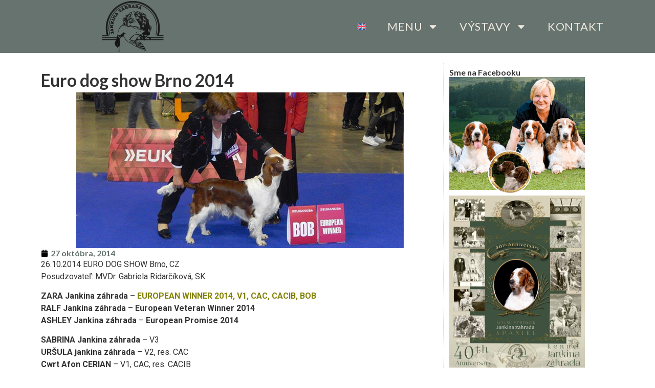

--- FILE ---
content_type: text/html; charset=UTF-8
request_url: https://www.jankinazahrada.sk/euro-dog-show-brno-2014/
body_size: 13334
content:
<!doctype html>
<html lang="sk-SK">
<head>
	<meta charset="UTF-8">
	<meta name="viewport" content="width=device-width, initial-scale=1">
	<link rel="profile" href="https://gmpg.org/xfn/11">
	<title>Euro dog show Brno 2014 &#8211; JANKINA ZÁHRADA</title>
<meta name='robots' content='max-image-preview:large' />
<link rel="alternate" type="application/rss+xml" title="RSS kanál: JANKINA ZÁHRADA &raquo;" href="https://www.jankinazahrada.sk/feed/" />
<link rel="alternate" type="application/rss+xml" title="RSS kanál komentárov webu JANKINA ZÁHRADA &raquo;" href="https://www.jankinazahrada.sk/comments/feed/" />
<link rel="alternate" title="oEmbed (JSON)" type="application/json+oembed" href="https://www.jankinazahrada.sk/wp-json/oembed/1.0/embed?url=https%3A%2F%2Fwww.jankinazahrada.sk%2Feuro-dog-show-brno-2014%2F" />
<link rel="alternate" title="oEmbed (XML)" type="text/xml+oembed" href="https://www.jankinazahrada.sk/wp-json/oembed/1.0/embed?url=https%3A%2F%2Fwww.jankinazahrada.sk%2Feuro-dog-show-brno-2014%2F&#038;format=xml" />
<style id='wp-img-auto-sizes-contain-inline-css'>
img:is([sizes=auto i],[sizes^="auto," i]){contain-intrinsic-size:3000px 1500px}
/*# sourceURL=wp-img-auto-sizes-contain-inline-css */
</style>
<style id='wp-emoji-styles-inline-css'>

	img.wp-smiley, img.emoji {
		display: inline !important;
		border: none !important;
		box-shadow: none !important;
		height: 1em !important;
		width: 1em !important;
		margin: 0 0.07em !important;
		vertical-align: -0.1em !important;
		background: none !important;
		padding: 0 !important;
	}
/*# sourceURL=wp-emoji-styles-inline-css */
</style>
<link rel='stylesheet' id='wp-block-library-css' href='https://www.jankinazahrada.sk/wp-includes/css/dist/block-library/style.min.css?ver=6.9' media='all' />
<style id='global-styles-inline-css'>
:root{--wp--preset--aspect-ratio--square: 1;--wp--preset--aspect-ratio--4-3: 4/3;--wp--preset--aspect-ratio--3-4: 3/4;--wp--preset--aspect-ratio--3-2: 3/2;--wp--preset--aspect-ratio--2-3: 2/3;--wp--preset--aspect-ratio--16-9: 16/9;--wp--preset--aspect-ratio--9-16: 9/16;--wp--preset--color--black: #000000;--wp--preset--color--cyan-bluish-gray: #abb8c3;--wp--preset--color--white: #ffffff;--wp--preset--color--pale-pink: #f78da7;--wp--preset--color--vivid-red: #cf2e2e;--wp--preset--color--luminous-vivid-orange: #ff6900;--wp--preset--color--luminous-vivid-amber: #fcb900;--wp--preset--color--light-green-cyan: #7bdcb5;--wp--preset--color--vivid-green-cyan: #00d084;--wp--preset--color--pale-cyan-blue: #8ed1fc;--wp--preset--color--vivid-cyan-blue: #0693e3;--wp--preset--color--vivid-purple: #9b51e0;--wp--preset--gradient--vivid-cyan-blue-to-vivid-purple: linear-gradient(135deg,rgb(6,147,227) 0%,rgb(155,81,224) 100%);--wp--preset--gradient--light-green-cyan-to-vivid-green-cyan: linear-gradient(135deg,rgb(122,220,180) 0%,rgb(0,208,130) 100%);--wp--preset--gradient--luminous-vivid-amber-to-luminous-vivid-orange: linear-gradient(135deg,rgb(252,185,0) 0%,rgb(255,105,0) 100%);--wp--preset--gradient--luminous-vivid-orange-to-vivid-red: linear-gradient(135deg,rgb(255,105,0) 0%,rgb(207,46,46) 100%);--wp--preset--gradient--very-light-gray-to-cyan-bluish-gray: linear-gradient(135deg,rgb(238,238,238) 0%,rgb(169,184,195) 100%);--wp--preset--gradient--cool-to-warm-spectrum: linear-gradient(135deg,rgb(74,234,220) 0%,rgb(151,120,209) 20%,rgb(207,42,186) 40%,rgb(238,44,130) 60%,rgb(251,105,98) 80%,rgb(254,248,76) 100%);--wp--preset--gradient--blush-light-purple: linear-gradient(135deg,rgb(255,206,236) 0%,rgb(152,150,240) 100%);--wp--preset--gradient--blush-bordeaux: linear-gradient(135deg,rgb(254,205,165) 0%,rgb(254,45,45) 50%,rgb(107,0,62) 100%);--wp--preset--gradient--luminous-dusk: linear-gradient(135deg,rgb(255,203,112) 0%,rgb(199,81,192) 50%,rgb(65,88,208) 100%);--wp--preset--gradient--pale-ocean: linear-gradient(135deg,rgb(255,245,203) 0%,rgb(182,227,212) 50%,rgb(51,167,181) 100%);--wp--preset--gradient--electric-grass: linear-gradient(135deg,rgb(202,248,128) 0%,rgb(113,206,126) 100%);--wp--preset--gradient--midnight: linear-gradient(135deg,rgb(2,3,129) 0%,rgb(40,116,252) 100%);--wp--preset--font-size--small: 13px;--wp--preset--font-size--medium: 20px;--wp--preset--font-size--large: 36px;--wp--preset--font-size--x-large: 42px;--wp--preset--spacing--20: 0.44rem;--wp--preset--spacing--30: 0.67rem;--wp--preset--spacing--40: 1rem;--wp--preset--spacing--50: 1.5rem;--wp--preset--spacing--60: 2.25rem;--wp--preset--spacing--70: 3.38rem;--wp--preset--spacing--80: 5.06rem;--wp--preset--shadow--natural: 6px 6px 9px rgba(0, 0, 0, 0.2);--wp--preset--shadow--deep: 12px 12px 50px rgba(0, 0, 0, 0.4);--wp--preset--shadow--sharp: 6px 6px 0px rgba(0, 0, 0, 0.2);--wp--preset--shadow--outlined: 6px 6px 0px -3px rgb(255, 255, 255), 6px 6px rgb(0, 0, 0);--wp--preset--shadow--crisp: 6px 6px 0px rgb(0, 0, 0);}:root { --wp--style--global--content-size: 800px;--wp--style--global--wide-size: 1200px; }:where(body) { margin: 0; }.wp-site-blocks > .alignleft { float: left; margin-right: 2em; }.wp-site-blocks > .alignright { float: right; margin-left: 2em; }.wp-site-blocks > .aligncenter { justify-content: center; margin-left: auto; margin-right: auto; }:where(.wp-site-blocks) > * { margin-block-start: 24px; margin-block-end: 0; }:where(.wp-site-blocks) > :first-child { margin-block-start: 0; }:where(.wp-site-blocks) > :last-child { margin-block-end: 0; }:root { --wp--style--block-gap: 24px; }:root :where(.is-layout-flow) > :first-child{margin-block-start: 0;}:root :where(.is-layout-flow) > :last-child{margin-block-end: 0;}:root :where(.is-layout-flow) > *{margin-block-start: 24px;margin-block-end: 0;}:root :where(.is-layout-constrained) > :first-child{margin-block-start: 0;}:root :where(.is-layout-constrained) > :last-child{margin-block-end: 0;}:root :where(.is-layout-constrained) > *{margin-block-start: 24px;margin-block-end: 0;}:root :where(.is-layout-flex){gap: 24px;}:root :where(.is-layout-grid){gap: 24px;}.is-layout-flow > .alignleft{float: left;margin-inline-start: 0;margin-inline-end: 2em;}.is-layout-flow > .alignright{float: right;margin-inline-start: 2em;margin-inline-end: 0;}.is-layout-flow > .aligncenter{margin-left: auto !important;margin-right: auto !important;}.is-layout-constrained > .alignleft{float: left;margin-inline-start: 0;margin-inline-end: 2em;}.is-layout-constrained > .alignright{float: right;margin-inline-start: 2em;margin-inline-end: 0;}.is-layout-constrained > .aligncenter{margin-left: auto !important;margin-right: auto !important;}.is-layout-constrained > :where(:not(.alignleft):not(.alignright):not(.alignfull)){max-width: var(--wp--style--global--content-size);margin-left: auto !important;margin-right: auto !important;}.is-layout-constrained > .alignwide{max-width: var(--wp--style--global--wide-size);}body .is-layout-flex{display: flex;}.is-layout-flex{flex-wrap: wrap;align-items: center;}.is-layout-flex > :is(*, div){margin: 0;}body .is-layout-grid{display: grid;}.is-layout-grid > :is(*, div){margin: 0;}body{padding-top: 0px;padding-right: 0px;padding-bottom: 0px;padding-left: 0px;}a:where(:not(.wp-element-button)){text-decoration: underline;}:root :where(.wp-element-button, .wp-block-button__link){background-color: #32373c;border-width: 0;color: #fff;font-family: inherit;font-size: inherit;font-style: inherit;font-weight: inherit;letter-spacing: inherit;line-height: inherit;padding-top: calc(0.667em + 2px);padding-right: calc(1.333em + 2px);padding-bottom: calc(0.667em + 2px);padding-left: calc(1.333em + 2px);text-decoration: none;text-transform: inherit;}.has-black-color{color: var(--wp--preset--color--black) !important;}.has-cyan-bluish-gray-color{color: var(--wp--preset--color--cyan-bluish-gray) !important;}.has-white-color{color: var(--wp--preset--color--white) !important;}.has-pale-pink-color{color: var(--wp--preset--color--pale-pink) !important;}.has-vivid-red-color{color: var(--wp--preset--color--vivid-red) !important;}.has-luminous-vivid-orange-color{color: var(--wp--preset--color--luminous-vivid-orange) !important;}.has-luminous-vivid-amber-color{color: var(--wp--preset--color--luminous-vivid-amber) !important;}.has-light-green-cyan-color{color: var(--wp--preset--color--light-green-cyan) !important;}.has-vivid-green-cyan-color{color: var(--wp--preset--color--vivid-green-cyan) !important;}.has-pale-cyan-blue-color{color: var(--wp--preset--color--pale-cyan-blue) !important;}.has-vivid-cyan-blue-color{color: var(--wp--preset--color--vivid-cyan-blue) !important;}.has-vivid-purple-color{color: var(--wp--preset--color--vivid-purple) !important;}.has-black-background-color{background-color: var(--wp--preset--color--black) !important;}.has-cyan-bluish-gray-background-color{background-color: var(--wp--preset--color--cyan-bluish-gray) !important;}.has-white-background-color{background-color: var(--wp--preset--color--white) !important;}.has-pale-pink-background-color{background-color: var(--wp--preset--color--pale-pink) !important;}.has-vivid-red-background-color{background-color: var(--wp--preset--color--vivid-red) !important;}.has-luminous-vivid-orange-background-color{background-color: var(--wp--preset--color--luminous-vivid-orange) !important;}.has-luminous-vivid-amber-background-color{background-color: var(--wp--preset--color--luminous-vivid-amber) !important;}.has-light-green-cyan-background-color{background-color: var(--wp--preset--color--light-green-cyan) !important;}.has-vivid-green-cyan-background-color{background-color: var(--wp--preset--color--vivid-green-cyan) !important;}.has-pale-cyan-blue-background-color{background-color: var(--wp--preset--color--pale-cyan-blue) !important;}.has-vivid-cyan-blue-background-color{background-color: var(--wp--preset--color--vivid-cyan-blue) !important;}.has-vivid-purple-background-color{background-color: var(--wp--preset--color--vivid-purple) !important;}.has-black-border-color{border-color: var(--wp--preset--color--black) !important;}.has-cyan-bluish-gray-border-color{border-color: var(--wp--preset--color--cyan-bluish-gray) !important;}.has-white-border-color{border-color: var(--wp--preset--color--white) !important;}.has-pale-pink-border-color{border-color: var(--wp--preset--color--pale-pink) !important;}.has-vivid-red-border-color{border-color: var(--wp--preset--color--vivid-red) !important;}.has-luminous-vivid-orange-border-color{border-color: var(--wp--preset--color--luminous-vivid-orange) !important;}.has-luminous-vivid-amber-border-color{border-color: var(--wp--preset--color--luminous-vivid-amber) !important;}.has-light-green-cyan-border-color{border-color: var(--wp--preset--color--light-green-cyan) !important;}.has-vivid-green-cyan-border-color{border-color: var(--wp--preset--color--vivid-green-cyan) !important;}.has-pale-cyan-blue-border-color{border-color: var(--wp--preset--color--pale-cyan-blue) !important;}.has-vivid-cyan-blue-border-color{border-color: var(--wp--preset--color--vivid-cyan-blue) !important;}.has-vivid-purple-border-color{border-color: var(--wp--preset--color--vivid-purple) !important;}.has-vivid-cyan-blue-to-vivid-purple-gradient-background{background: var(--wp--preset--gradient--vivid-cyan-blue-to-vivid-purple) !important;}.has-light-green-cyan-to-vivid-green-cyan-gradient-background{background: var(--wp--preset--gradient--light-green-cyan-to-vivid-green-cyan) !important;}.has-luminous-vivid-amber-to-luminous-vivid-orange-gradient-background{background: var(--wp--preset--gradient--luminous-vivid-amber-to-luminous-vivid-orange) !important;}.has-luminous-vivid-orange-to-vivid-red-gradient-background{background: var(--wp--preset--gradient--luminous-vivid-orange-to-vivid-red) !important;}.has-very-light-gray-to-cyan-bluish-gray-gradient-background{background: var(--wp--preset--gradient--very-light-gray-to-cyan-bluish-gray) !important;}.has-cool-to-warm-spectrum-gradient-background{background: var(--wp--preset--gradient--cool-to-warm-spectrum) !important;}.has-blush-light-purple-gradient-background{background: var(--wp--preset--gradient--blush-light-purple) !important;}.has-blush-bordeaux-gradient-background{background: var(--wp--preset--gradient--blush-bordeaux) !important;}.has-luminous-dusk-gradient-background{background: var(--wp--preset--gradient--luminous-dusk) !important;}.has-pale-ocean-gradient-background{background: var(--wp--preset--gradient--pale-ocean) !important;}.has-electric-grass-gradient-background{background: var(--wp--preset--gradient--electric-grass) !important;}.has-midnight-gradient-background{background: var(--wp--preset--gradient--midnight) !important;}.has-small-font-size{font-size: var(--wp--preset--font-size--small) !important;}.has-medium-font-size{font-size: var(--wp--preset--font-size--medium) !important;}.has-large-font-size{font-size: var(--wp--preset--font-size--large) !important;}.has-x-large-font-size{font-size: var(--wp--preset--font-size--x-large) !important;}
:root :where(.wp-block-pullquote){font-size: 1.5em;line-height: 1.6;}
/*# sourceURL=global-styles-inline-css */
</style>
<link rel='stylesheet' id='ngg_trigger_buttons-css' href='https://www.jankinazahrada.sk/wp-content/plugins/nextgen-gallery/static/GalleryDisplay/trigger_buttons.css?ver=4.0.4' media='all' />
<link rel='stylesheet' id='simplelightbox-0-css' href='https://www.jankinazahrada.sk/wp-content/plugins/nextgen-gallery/static/Lightbox/simplelightbox/simple-lightbox.css?ver=4.0.4' media='all' />
<link rel='stylesheet' id='fontawesome_v4_shim_style-css' href='https://www.jankinazahrada.sk/wp-content/plugins/nextgen-gallery/static/FontAwesome/css/v4-shims.min.css?ver=6.9' media='all' />
<link rel='stylesheet' id='fontawesome-css' href='https://www.jankinazahrada.sk/wp-content/plugins/nextgen-gallery/static/FontAwesome/css/all.min.css?ver=6.9' media='all' />
<link rel='stylesheet' id='nextgen_pagination_style-css' href='https://www.jankinazahrada.sk/wp-content/plugins/nextgen-gallery/static/GalleryDisplay/pagination_style.css?ver=4.0.4' media='all' />
<link rel='stylesheet' id='nextgen_basic_thumbnails_style-css' href='https://www.jankinazahrada.sk/wp-content/plugins/nextgen-gallery/static/Thumbnails/nextgen_basic_thumbnails.css?ver=4.0.4' media='all' />
<link rel='stylesheet' id='wpml-legacy-horizontal-list-0-css' href='https://www.jankinazahrada.sk/wp-content/plugins/sitepress-multilingual-cms/templates/language-switchers/legacy-list-horizontal/style.min.css?ver=1' media='all' />
<link rel='stylesheet' id='wpml-menu-item-0-css' href='https://www.jankinazahrada.sk/wp-content/plugins/sitepress-multilingual-cms/templates/language-switchers/menu-item/style.min.css?ver=1' media='all' />
<link rel='stylesheet' id='hello-elementor-css' href='https://www.jankinazahrada.sk/wp-content/themes/hello-elementor/assets/css/reset.css?ver=3.4.6' media='all' />
<link rel='stylesheet' id='hello-elementor-theme-style-css' href='https://www.jankinazahrada.sk/wp-content/themes/hello-elementor/assets/css/theme.css?ver=3.4.6' media='all' />
<link rel='stylesheet' id='elementor-frontend-css' href='https://www.jankinazahrada.sk/wp-content/plugins/elementor/assets/css/frontend.min.css?ver=3.34.2' media='all' />
<link rel='stylesheet' id='widget-image-css' href='https://www.jankinazahrada.sk/wp-content/plugins/elementor/assets/css/widget-image.min.css?ver=3.34.2' media='all' />
<link rel='stylesheet' id='widget-nav-menu-css' href='https://www.jankinazahrada.sk/wp-content/plugins/elementor-pro/assets/css/widget-nav-menu.min.css?ver=3.34.1' media='all' />
<link rel='stylesheet' id='widget-heading-css' href='https://www.jankinazahrada.sk/wp-content/plugins/elementor/assets/css/widget-heading.min.css?ver=3.34.2' media='all' />
<link rel='stylesheet' id='widget-post-info-css' href='https://www.jankinazahrada.sk/wp-content/plugins/elementor-pro/assets/css/widget-post-info.min.css?ver=3.34.1' media='all' />
<link rel='stylesheet' id='widget-icon-list-css' href='https://www.jankinazahrada.sk/wp-content/plugins/elementor/assets/css/widget-icon-list.min.css?ver=3.34.2' media='all' />
<link rel='stylesheet' id='elementor-post-33195-css' href='https://www.jankinazahrada.sk/wp-content/uploads/elementor/css/post-33195.css?ver=1769021281' media='all' />
<link rel='stylesheet' id='elementor-post-33406-css' href='https://www.jankinazahrada.sk/wp-content/uploads/elementor/css/post-33406.css?ver=1769021281' media='all' />
<link rel='stylesheet' id='elementor-post-33306-css' href='https://www.jankinazahrada.sk/wp-content/uploads/elementor/css/post-33306.css?ver=1769021281' media='all' />
<link rel='stylesheet' id='elementor-post-33207-css' href='https://www.jankinazahrada.sk/wp-content/uploads/elementor/css/post-33207.css?ver=1769021335' media='all' />
<link rel='stylesheet' id='elementor-gf-roboto-css' href='https://fonts.googleapis.com/css?family=Roboto:100,100italic,200,200italic,300,300italic,400,400italic,500,500italic,600,600italic,700,700italic,800,800italic,900,900italic&#038;display=swap&#038;subset=latin-ext' media='all' />
<link rel='stylesheet' id='elementor-gf-robotoslab-css' href='https://fonts.googleapis.com/css?family=Roboto+Slab:100,100italic,200,200italic,300,300italic,400,400italic,500,500italic,600,600italic,700,700italic,800,800italic,900,900italic&#038;display=swap&#038;subset=latin-ext' media='all' />
<link rel='stylesheet' id='elementor-gf-lato-css' href='https://fonts.googleapis.com/css?family=Lato:100,100italic,200,200italic,300,300italic,400,400italic,500,500italic,600,600italic,700,700italic,800,800italic,900,900italic&#038;display=swap&#038;subset=latin-ext' media='all' />
<link rel='stylesheet' id='elementor-gf-courgette-css' href='https://fonts.googleapis.com/css?family=Courgette:100,100italic,200,200italic,300,300italic,400,400italic,500,500italic,600,600italic,700,700italic,800,800italic,900,900italic&#038;display=swap&#038;subset=latin-ext' media='all' />
<script id="jquery-core-js-extra">
var SDT_DATA = {"ajaxurl":"https://www.jankinazahrada.sk/wp-admin/admin-ajax.php","siteUrl":"https://www.jankinazahrada.sk/","pluginsUrl":"https://www.jankinazahrada.sk/wp-content/plugins","isAdmin":""};
//# sourceURL=jquery-core-js-extra
</script>
<script src="https://www.jankinazahrada.sk/wp-includes/js/jquery/jquery.min.js?ver=3.7.1" id="jquery-core-js"></script>
<script src="https://www.jankinazahrada.sk/wp-includes/js/jquery/jquery-migrate.min.js?ver=3.4.1" id="jquery-migrate-js"></script>
<script id="photocrati_ajax-js-extra">
var photocrati_ajax = {"url":"https://www.jankinazahrada.sk/index.php?photocrati_ajax=1","rest_url":"https://www.jankinazahrada.sk/wp-json/","wp_home_url":"https://www.jankinazahrada.sk","wp_site_url":"https://www.jankinazahrada.sk","wp_root_url":"https://www.jankinazahrada.sk","wp_plugins_url":"https://www.jankinazahrada.sk/wp-content/plugins","wp_content_url":"https://www.jankinazahrada.sk/wp-content","wp_includes_url":"https://www.jankinazahrada.sk/wp-includes/","ngg_param_slug":"nggallery","rest_nonce":"9c0500274f"};
//# sourceURL=photocrati_ajax-js-extra
</script>
<script src="https://www.jankinazahrada.sk/wp-content/plugins/nextgen-gallery/static/Legacy/ajax.min.js?ver=4.0.4" id="photocrati_ajax-js"></script>
<script src="https://www.jankinazahrada.sk/wp-content/plugins/nextgen-gallery/static/FontAwesome/js/v4-shims.min.js?ver=5.3.1" id="fontawesome_v4_shim-js"></script>
<script defer crossorigin="anonymous" data-auto-replace-svg="false" data-keep-original-source="false" data-search-pseudo-elements src="https://www.jankinazahrada.sk/wp-content/plugins/nextgen-gallery/static/FontAwesome/js/all.min.js?ver=5.3.1" id="fontawesome-js"></script>
<script src="https://www.jankinazahrada.sk/wp-content/plugins/nextgen-gallery/static/Thumbnails/nextgen_basic_thumbnails.js?ver=4.0.4" id="nextgen_basic_thumbnails_script-js"></script>
<link rel="https://api.w.org/" href="https://www.jankinazahrada.sk/wp-json/" /><link rel="alternate" title="JSON" type="application/json" href="https://www.jankinazahrada.sk/wp-json/wp/v2/posts/3581" /><link rel="EditURI" type="application/rsd+xml" title="RSD" href="https://www.jankinazahrada.sk/xmlrpc.php?rsd" />
<meta name="generator" content="WordPress 6.9" />
<link rel="canonical" href="https://www.jankinazahrada.sk/euro-dog-show-brno-2014/" />
<link rel='shortlink' href='https://www.jankinazahrada.sk/?p=3581' />
<meta name="generator" content="WPML ver:4.8.6 stt:1,10;" />
<meta name="generator" content="Elementor 3.34.2; features: e_font_icon_svg; settings: css_print_method-external, google_font-enabled, font_display-swap">
			<style>
				.e-con.e-parent:nth-of-type(n+4):not(.e-lazyloaded):not(.e-no-lazyload),
				.e-con.e-parent:nth-of-type(n+4):not(.e-lazyloaded):not(.e-no-lazyload) * {
					background-image: none !important;
				}
				@media screen and (max-height: 1024px) {
					.e-con.e-parent:nth-of-type(n+3):not(.e-lazyloaded):not(.e-no-lazyload),
					.e-con.e-parent:nth-of-type(n+3):not(.e-lazyloaded):not(.e-no-lazyload) * {
						background-image: none !important;
					}
				}
				@media screen and (max-height: 640px) {
					.e-con.e-parent:nth-of-type(n+2):not(.e-lazyloaded):not(.e-no-lazyload),
					.e-con.e-parent:nth-of-type(n+2):not(.e-lazyloaded):not(.e-no-lazyload) * {
						background-image: none !important;
					}
				}
			</style>
			</head>
<body class="wp-singular post-template-default single single-post postid-3581 single-format-standard wp-custom-logo wp-embed-responsive wp-theme-hello-elementor hello-elementor-default elementor-default elementor-kit-33195 elementor-page-33207">


<a class="skip-link screen-reader-text" href="#content">Preskočiť na obsah</a>

		<header data-elementor-type="header" data-elementor-id="33406" class="elementor elementor-33406 elementor-location-header" data-elementor-post-type="elementor_library">
			<div class="elementor-element elementor-element-14f7dd3 e-flex e-con-boxed e-con e-parent" data-id="14f7dd3" data-element_type="container" data-settings="{&quot;background_background&quot;:&quot;classic&quot;}">
					<div class="e-con-inner">
		<div class="elementor-element elementor-element-66f9f3c e-con-full e-flex e-con e-child" data-id="66f9f3c" data-element_type="container">
				<div class="elementor-element elementor-element-ec7d430 elementor-widget elementor-widget-theme-site-logo elementor-widget-image" data-id="ec7d430" data-element_type="widget" data-widget_type="theme-site-logo.default">
											<a href="https://www.jankinazahrada.sk">
			<img fetchpriority="high" width="250" height="207" src="https://www.jankinazahrada.sk/wp-content/uploads/2017/01/logo-jz-250-1.png" class="attachment-full size-full wp-image-4793" alt="" />				</a>
											</div>
				</div>
		<div class="elementor-element elementor-element-79b5977 e-con-full e-flex e-con e-child" data-id="79b5977" data-element_type="container">
				<div class="elementor-element elementor-element-1c5c7f8 elementor-nav-menu__align-end elementor-nav-menu--dropdown-tablet elementor-nav-menu__text-align-aside elementor-nav-menu--toggle elementor-nav-menu--burger elementor-widget elementor-widget-nav-menu" data-id="1c5c7f8" data-element_type="widget" data-settings="{&quot;layout&quot;:&quot;horizontal&quot;,&quot;submenu_icon&quot;:{&quot;value&quot;:&quot;&lt;svg aria-hidden=\&quot;true\&quot; class=\&quot;e-font-icon-svg e-fas-caret-down\&quot; viewBox=\&quot;0 0 320 512\&quot; xmlns=\&quot;http:\/\/www.w3.org\/2000\/svg\&quot;&gt;&lt;path d=\&quot;M31.3 192h257.3c17.8 0 26.7 21.5 14.1 34.1L174.1 354.8c-7.8 7.8-20.5 7.8-28.3 0L17.2 226.1C4.6 213.5 13.5 192 31.3 192z\&quot;&gt;&lt;\/path&gt;&lt;\/svg&gt;&quot;,&quot;library&quot;:&quot;fa-solid&quot;},&quot;toggle&quot;:&quot;burger&quot;}" data-widget_type="nav-menu.default">
								<nav aria-label="Menu" class="elementor-nav-menu--main elementor-nav-menu__container elementor-nav-menu--layout-horizontal e--pointer-underline e--animation-fade">
				<ul id="menu-1-1c5c7f8" class="elementor-nav-menu"><li class="menu-item wpml-ls-slot-100 wpml-ls-item wpml-ls-item-en wpml-ls-menu-item wpml-ls-first-item wpml-ls-last-item menu-item-type-wpml_ls_menu_item menu-item-object-wpml_ls_menu_item menu-item-wpml-ls-100-en"><a href="https://www.jankinazahrada.sk/en/euro-dog-show-brno-2014/" title="Switch to Angličtina" aria-label="Switch to Angličtina" role="menuitem" class="elementor-item"><img class="wpml-ls-flag" src="https://www.jankinazahrada.sk/wp-content/plugins/sitepress-multilingual-cms/res/flags/en.svg" alt="Angličtina" /></a></li>
<li class="menu-item menu-item-type-custom menu-item-object-custom menu-item-has-children menu-item-26501"><a href="#" class="elementor-item elementor-item-anchor">Menu</a>
<ul class="sub-menu elementor-nav-menu--dropdown">
	<li class="menu-item menu-item-type-post_type menu-item-object-page menu-item-4816"><a href="https://www.jankinazahrada.sk/novinky/" class="elementor-sub-item">Novinky</a></li>
	<li class="menu-item menu-item-type-post_type menu-item-object-page menu-item-4815"><a href="https://www.jankinazahrada.sk/nase-psy/" class="elementor-sub-item">Naše psy</a></li>
	<li class="menu-item menu-item-type-post_type menu-item-object-page menu-item-4819"><a href="https://www.jankinazahrada.sk/posudzovanie-mgr-jana-janek/" class="elementor-sub-item">Posudzovanie</a></li>
	<li class="menu-item menu-item-type-post_type menu-item-object-page menu-item-26600"><a href="https://www.jankinazahrada.sk/odchovy/" class="elementor-sub-item">Odchovy</a></li>
	<li class="menu-item menu-item-type-post_type menu-item-object-page menu-item-26734"><a href="https://www.jankinazahrada.sk/polovanie/" class="elementor-sub-item">Poľovanie</a></li>
	<li class="menu-item menu-item-type-post_type menu-item-object-page menu-item-26516"><a href="https://www.jankinazahrada.sk/ocenenia-skj/" class="elementor-sub-item">Ocenenia SKJ</a></li>
</ul>
</li>
<li class="menu-item menu-item-type-post_type menu-item-object-page menu-item-has-children menu-item-4797"><a href="https://www.jankinazahrada.sk/vystavy/" class="elementor-item">Výstavy</a>
<ul class="sub-menu elementor-nav-menu--dropdown">
	<li class="menu-item menu-item-type-post_type menu-item-object-page menu-item-34879"><a href="https://www.jankinazahrada.sk/vystavy/vystavy-2025/" class="elementor-sub-item">Výstavy 2025</a></li>
	<li class="menu-item menu-item-type-post_type menu-item-object-page menu-item-32650"><a href="https://www.jankinazahrada.sk/vystavy/vystavy-2024/" class="elementor-sub-item">Výstavy 2024</a></li>
	<li class="menu-item menu-item-type-post_type menu-item-object-page menu-item-31603"><a href="https://www.jankinazahrada.sk/vystavy/vystavy-2023/" class="elementor-sub-item">Výstavy 2023</a></li>
	<li class="menu-item menu-item-type-post_type menu-item-object-page menu-item-30682"><a href="https://www.jankinazahrada.sk/vystavy/vystavy-2022/" class="elementor-sub-item">Výstavy 2022</a></li>
	<li class="menu-item menu-item-type-post_type menu-item-object-page menu-item-29541"><a href="https://www.jankinazahrada.sk/vystavy/vystavy-2021/" class="elementor-sub-item">Výstavy 2021</a></li>
	<li class="menu-item menu-item-type-post_type menu-item-object-page menu-item-29029"><a href="https://www.jankinazahrada.sk/vystavy/vystavy-2020/" class="elementor-sub-item">Výstavy 2020</a></li>
	<li class="menu-item menu-item-type-post_type menu-item-object-page menu-item-29023"><a href="https://www.jankinazahrada.sk/vystavy/vystavy-2019/" class="elementor-sub-item">Výstavy 2019</a></li>
	<li class="menu-item menu-item-type-post_type menu-item-object-page menu-item-28028"><a href="https://www.jankinazahrada.sk/vystavy/vystavy-2018/" class="elementor-sub-item">Výstavy 2018</a></li>
	<li class="menu-item menu-item-type-post_type menu-item-object-page menu-item-4812"><a href="https://www.jankinazahrada.sk/vystavy/vystavy-2017/" class="elementor-sub-item">Výstavy 2017</a></li>
	<li class="menu-item menu-item-type-post_type menu-item-object-page menu-item-4811"><a href="https://www.jankinazahrada.sk/vystavy/vystavy-2016/" class="elementor-sub-item">Výstavy 2016</a></li>
	<li class="menu-item menu-item-type-post_type menu-item-object-page menu-item-4810"><a href="https://www.jankinazahrada.sk/vystavy/vystavy-2015/" class="elementor-sub-item">Výstavy 2015</a></li>
	<li class="menu-item menu-item-type-post_type menu-item-object-page menu-item-4809"><a href="https://www.jankinazahrada.sk/vystavy/vystavy-2014/" class="elementor-sub-item">Výstavy 2014</a></li>
	<li class="menu-item menu-item-type-post_type menu-item-object-page menu-item-4808"><a href="https://www.jankinazahrada.sk/vystavy/vystavy-2013/" class="elementor-sub-item">Výstavy 2013</a></li>
	<li class="menu-item menu-item-type-post_type menu-item-object-page menu-item-4807"><a href="https://www.jankinazahrada.sk/vystavy/vystavy-2012-2/" class="elementor-sub-item">Výstavy 2012</a></li>
	<li class="menu-item menu-item-type-post_type menu-item-object-page menu-item-4806"><a href="https://www.jankinazahrada.sk/vystavy/vystavy-2011/" class="elementor-sub-item">Výstavy 2011</a></li>
	<li class="menu-item menu-item-type-post_type menu-item-object-page menu-item-4805"><a href="https://www.jankinazahrada.sk/vystavy/vystavy-2010/" class="elementor-sub-item">Výstavy 2010</a></li>
	<li class="menu-item menu-item-type-post_type menu-item-object-page menu-item-4804"><a href="https://www.jankinazahrada.sk/vystavy/vystavy-2009/" class="elementor-sub-item">Výstavy 2009</a></li>
	<li class="menu-item menu-item-type-post_type menu-item-object-page menu-item-4803"><a href="https://www.jankinazahrada.sk/vystavy/vystavy-2008/" class="elementor-sub-item">Výstavy 2008</a></li>
	<li class="menu-item menu-item-type-post_type menu-item-object-page menu-item-4802"><a href="https://www.jankinazahrada.sk/vystavy/vystavy-2007/" class="elementor-sub-item">Výstavy 2007</a></li>
	<li class="menu-item menu-item-type-post_type menu-item-object-page menu-item-4801"><a href="https://www.jankinazahrada.sk/vystavy/vystavy-2006/" class="elementor-sub-item">Výstavy 2006</a></li>
	<li class="menu-item menu-item-type-post_type menu-item-object-page menu-item-4800"><a href="https://www.jankinazahrada.sk/vystavy/vystavy-2005/" class="elementor-sub-item">Výstavy 2005</a></li>
	<li class="menu-item menu-item-type-post_type menu-item-object-page menu-item-4799"><a href="https://www.jankinazahrada.sk/vystavy/vystavy-2004/" class="elementor-sub-item">Výstavy 2004</a></li>
	<li class="menu-item menu-item-type-post_type menu-item-object-page menu-item-4798"><a href="https://www.jankinazahrada.sk/vystavy/vystavy-2003/" class="elementor-sub-item">Výstavy 2003</a></li>
</ul>
</li>
<li class="menu-item menu-item-type-post_type menu-item-object-page menu-item-26342"><a href="https://www.jankinazahrada.sk/kontakt/" class="elementor-item">Kontakt</a></li>
</ul>			</nav>
					<div class="elementor-menu-toggle" role="button" tabindex="0" aria-label="Menu Toggle" aria-expanded="false">
			<svg aria-hidden="true" role="presentation" class="elementor-menu-toggle__icon--open e-font-icon-svg e-eicon-menu-bar" viewBox="0 0 1000 1000" xmlns="http://www.w3.org/2000/svg"><path d="M104 333H896C929 333 958 304 958 271S929 208 896 208H104C71 208 42 237 42 271S71 333 104 333ZM104 583H896C929 583 958 554 958 521S929 458 896 458H104C71 458 42 487 42 521S71 583 104 583ZM104 833H896C929 833 958 804 958 771S929 708 896 708H104C71 708 42 737 42 771S71 833 104 833Z"></path></svg><svg aria-hidden="true" role="presentation" class="elementor-menu-toggle__icon--close e-font-icon-svg e-eicon-close" viewBox="0 0 1000 1000" xmlns="http://www.w3.org/2000/svg"><path d="M742 167L500 408 258 167C246 154 233 150 217 150 196 150 179 158 167 167 154 179 150 196 150 212 150 229 154 242 171 254L408 500 167 742C138 771 138 800 167 829 196 858 225 858 254 829L496 587 738 829C750 842 767 846 783 846 800 846 817 842 829 829 842 817 846 804 846 783 846 767 842 750 829 737L588 500 833 258C863 229 863 200 833 171 804 137 775 137 742 167Z"></path></svg>		</div>
					<nav class="elementor-nav-menu--dropdown elementor-nav-menu__container" aria-hidden="true">
				<ul id="menu-2-1c5c7f8" class="elementor-nav-menu"><li class="menu-item wpml-ls-slot-100 wpml-ls-item wpml-ls-item-en wpml-ls-menu-item wpml-ls-first-item wpml-ls-last-item menu-item-type-wpml_ls_menu_item menu-item-object-wpml_ls_menu_item menu-item-wpml-ls-100-en"><a href="https://www.jankinazahrada.sk/en/euro-dog-show-brno-2014/" title="Switch to Angličtina" aria-label="Switch to Angličtina" role="menuitem" class="elementor-item" tabindex="-1"><img class="wpml-ls-flag" src="https://www.jankinazahrada.sk/wp-content/plugins/sitepress-multilingual-cms/res/flags/en.svg" alt="Angličtina" /></a></li>
<li class="menu-item menu-item-type-custom menu-item-object-custom menu-item-has-children menu-item-26501"><a href="#" class="elementor-item elementor-item-anchor" tabindex="-1">Menu</a>
<ul class="sub-menu elementor-nav-menu--dropdown">
	<li class="menu-item menu-item-type-post_type menu-item-object-page menu-item-4816"><a href="https://www.jankinazahrada.sk/novinky/" class="elementor-sub-item" tabindex="-1">Novinky</a></li>
	<li class="menu-item menu-item-type-post_type menu-item-object-page menu-item-4815"><a href="https://www.jankinazahrada.sk/nase-psy/" class="elementor-sub-item" tabindex="-1">Naše psy</a></li>
	<li class="menu-item menu-item-type-post_type menu-item-object-page menu-item-4819"><a href="https://www.jankinazahrada.sk/posudzovanie-mgr-jana-janek/" class="elementor-sub-item" tabindex="-1">Posudzovanie</a></li>
	<li class="menu-item menu-item-type-post_type menu-item-object-page menu-item-26600"><a href="https://www.jankinazahrada.sk/odchovy/" class="elementor-sub-item" tabindex="-1">Odchovy</a></li>
	<li class="menu-item menu-item-type-post_type menu-item-object-page menu-item-26734"><a href="https://www.jankinazahrada.sk/polovanie/" class="elementor-sub-item" tabindex="-1">Poľovanie</a></li>
	<li class="menu-item menu-item-type-post_type menu-item-object-page menu-item-26516"><a href="https://www.jankinazahrada.sk/ocenenia-skj/" class="elementor-sub-item" tabindex="-1">Ocenenia SKJ</a></li>
</ul>
</li>
<li class="menu-item menu-item-type-post_type menu-item-object-page menu-item-has-children menu-item-4797"><a href="https://www.jankinazahrada.sk/vystavy/" class="elementor-item" tabindex="-1">Výstavy</a>
<ul class="sub-menu elementor-nav-menu--dropdown">
	<li class="menu-item menu-item-type-post_type menu-item-object-page menu-item-34879"><a href="https://www.jankinazahrada.sk/vystavy/vystavy-2025/" class="elementor-sub-item" tabindex="-1">Výstavy 2025</a></li>
	<li class="menu-item menu-item-type-post_type menu-item-object-page menu-item-32650"><a href="https://www.jankinazahrada.sk/vystavy/vystavy-2024/" class="elementor-sub-item" tabindex="-1">Výstavy 2024</a></li>
	<li class="menu-item menu-item-type-post_type menu-item-object-page menu-item-31603"><a href="https://www.jankinazahrada.sk/vystavy/vystavy-2023/" class="elementor-sub-item" tabindex="-1">Výstavy 2023</a></li>
	<li class="menu-item menu-item-type-post_type menu-item-object-page menu-item-30682"><a href="https://www.jankinazahrada.sk/vystavy/vystavy-2022/" class="elementor-sub-item" tabindex="-1">Výstavy 2022</a></li>
	<li class="menu-item menu-item-type-post_type menu-item-object-page menu-item-29541"><a href="https://www.jankinazahrada.sk/vystavy/vystavy-2021/" class="elementor-sub-item" tabindex="-1">Výstavy 2021</a></li>
	<li class="menu-item menu-item-type-post_type menu-item-object-page menu-item-29029"><a href="https://www.jankinazahrada.sk/vystavy/vystavy-2020/" class="elementor-sub-item" tabindex="-1">Výstavy 2020</a></li>
	<li class="menu-item menu-item-type-post_type menu-item-object-page menu-item-29023"><a href="https://www.jankinazahrada.sk/vystavy/vystavy-2019/" class="elementor-sub-item" tabindex="-1">Výstavy 2019</a></li>
	<li class="menu-item menu-item-type-post_type menu-item-object-page menu-item-28028"><a href="https://www.jankinazahrada.sk/vystavy/vystavy-2018/" class="elementor-sub-item" tabindex="-1">Výstavy 2018</a></li>
	<li class="menu-item menu-item-type-post_type menu-item-object-page menu-item-4812"><a href="https://www.jankinazahrada.sk/vystavy/vystavy-2017/" class="elementor-sub-item" tabindex="-1">Výstavy 2017</a></li>
	<li class="menu-item menu-item-type-post_type menu-item-object-page menu-item-4811"><a href="https://www.jankinazahrada.sk/vystavy/vystavy-2016/" class="elementor-sub-item" tabindex="-1">Výstavy 2016</a></li>
	<li class="menu-item menu-item-type-post_type menu-item-object-page menu-item-4810"><a href="https://www.jankinazahrada.sk/vystavy/vystavy-2015/" class="elementor-sub-item" tabindex="-1">Výstavy 2015</a></li>
	<li class="menu-item menu-item-type-post_type menu-item-object-page menu-item-4809"><a href="https://www.jankinazahrada.sk/vystavy/vystavy-2014/" class="elementor-sub-item" tabindex="-1">Výstavy 2014</a></li>
	<li class="menu-item menu-item-type-post_type menu-item-object-page menu-item-4808"><a href="https://www.jankinazahrada.sk/vystavy/vystavy-2013/" class="elementor-sub-item" tabindex="-1">Výstavy 2013</a></li>
	<li class="menu-item menu-item-type-post_type menu-item-object-page menu-item-4807"><a href="https://www.jankinazahrada.sk/vystavy/vystavy-2012-2/" class="elementor-sub-item" tabindex="-1">Výstavy 2012</a></li>
	<li class="menu-item menu-item-type-post_type menu-item-object-page menu-item-4806"><a href="https://www.jankinazahrada.sk/vystavy/vystavy-2011/" class="elementor-sub-item" tabindex="-1">Výstavy 2011</a></li>
	<li class="menu-item menu-item-type-post_type menu-item-object-page menu-item-4805"><a href="https://www.jankinazahrada.sk/vystavy/vystavy-2010/" class="elementor-sub-item" tabindex="-1">Výstavy 2010</a></li>
	<li class="menu-item menu-item-type-post_type menu-item-object-page menu-item-4804"><a href="https://www.jankinazahrada.sk/vystavy/vystavy-2009/" class="elementor-sub-item" tabindex="-1">Výstavy 2009</a></li>
	<li class="menu-item menu-item-type-post_type menu-item-object-page menu-item-4803"><a href="https://www.jankinazahrada.sk/vystavy/vystavy-2008/" class="elementor-sub-item" tabindex="-1">Výstavy 2008</a></li>
	<li class="menu-item menu-item-type-post_type menu-item-object-page menu-item-4802"><a href="https://www.jankinazahrada.sk/vystavy/vystavy-2007/" class="elementor-sub-item" tabindex="-1">Výstavy 2007</a></li>
	<li class="menu-item menu-item-type-post_type menu-item-object-page menu-item-4801"><a href="https://www.jankinazahrada.sk/vystavy/vystavy-2006/" class="elementor-sub-item" tabindex="-1">Výstavy 2006</a></li>
	<li class="menu-item menu-item-type-post_type menu-item-object-page menu-item-4800"><a href="https://www.jankinazahrada.sk/vystavy/vystavy-2005/" class="elementor-sub-item" tabindex="-1">Výstavy 2005</a></li>
	<li class="menu-item menu-item-type-post_type menu-item-object-page menu-item-4799"><a href="https://www.jankinazahrada.sk/vystavy/vystavy-2004/" class="elementor-sub-item" tabindex="-1">Výstavy 2004</a></li>
	<li class="menu-item menu-item-type-post_type menu-item-object-page menu-item-4798"><a href="https://www.jankinazahrada.sk/vystavy/vystavy-2003/" class="elementor-sub-item" tabindex="-1">Výstavy 2003</a></li>
</ul>
</li>
<li class="menu-item menu-item-type-post_type menu-item-object-page menu-item-26342"><a href="https://www.jankinazahrada.sk/kontakt/" class="elementor-item" tabindex="-1">Kontakt</a></li>
</ul>			</nav>
						</div>
				</div>
					</div>
				</div>
				</header>
				<div data-elementor-type="single-post" data-elementor-id="33207" class="elementor elementor-33207 elementor-location-single post-3581 post type-post status-publish format-standard has-post-thumbnail hentry category-vystavy-2014 tag-bob tag-sabrina-jankina-zahrada tag-zara-jankina-zahrada" data-elementor-post-type="elementor_library">
			<div class="elementor-element elementor-element-cabf812 e-flex e-con-boxed e-con e-parent" data-id="cabf812" data-element_type="container">
					<div class="e-con-inner">
		<div class="elementor-element elementor-element-9324f78 e-con-full e-flex e-con e-child" data-id="9324f78" data-element_type="container">
				<div class="elementor-element elementor-element-64299d1 elementor-widget elementor-widget-theme-post-title elementor-page-title elementor-widget-heading" data-id="64299d1" data-element_type="widget" data-widget_type="theme-post-title.default">
					<h2 class="elementor-heading-title elementor-size-default"><a href="https://www.jankinazahrada.sk/euro-dog-show-brno-2014/">Euro dog show Brno 2014</a></h2>				</div>
				<div class="elementor-element elementor-element-ecbea18 elementor-widget elementor-widget-theme-post-featured-image elementor-widget-image" data-id="ecbea18" data-element_type="widget" data-widget_type="theme-post-featured-image.default">
															<img width="640" height="305" src="https://www.jankinazahrada.sk/wp-content/uploads/2014/10/EW-Zara-Jankina-Zahrada-2014.jpg" class="attachment-full size-full wp-image-3582" alt="Zara Jankina zahrada" srcset="https://www.jankinazahrada.sk/wp-content/uploads/2014/10/EW-Zara-Jankina-Zahrada-2014.jpg 640w, https://www.jankinazahrada.sk/wp-content/uploads/2014/10/EW-Zara-Jankina-Zahrada-2014-300x142.jpg 300w" sizes="(max-width: 640px) 100vw, 640px" />															</div>
				<div class="elementor-element elementor-element-a7c520f elementor-widget elementor-widget-post-info" data-id="a7c520f" data-element_type="widget" data-widget_type="post-info.default">
							<ul class="elementor-icon-list-items elementor-post-info">
								<li class="elementor-icon-list-item elementor-repeater-item-0c55c99" itemprop="datePublished">
						<a href="https://www.jankinazahrada.sk/2014/10/27/">
											<span class="elementor-icon-list-icon">
								<svg aria-hidden="true" class="e-font-icon-svg e-fas-calendar" viewBox="0 0 448 512" xmlns="http://www.w3.org/2000/svg"><path d="M12 192h424c6.6 0 12 5.4 12 12v260c0 26.5-21.5 48-48 48H48c-26.5 0-48-21.5-48-48V204c0-6.6 5.4-12 12-12zm436-44v-36c0-26.5-21.5-48-48-48h-48V12c0-6.6-5.4-12-12-12h-40c-6.6 0-12 5.4-12 12v52H160V12c0-6.6-5.4-12-12-12h-40c-6.6 0-12 5.4-12 12v52H48C21.5 64 0 85.5 0 112v36c0 6.6 5.4 12 12 12h424c6.6 0 12-5.4 12-12z"></path></svg>							</span>
									<span class="elementor-icon-list-text elementor-post-info__item elementor-post-info__item--type-date">
										<time>27 októbra, 2014</time>					</span>
									</a>
				</li>
				</ul>
						</div>
				<div class="elementor-element elementor-element-cc8c32a elementor-widget elementor-widget-theme-post-content" data-id="cc8c32a" data-element_type="widget" data-widget_type="theme-post-content.default">
					<p>26.10.2014 EURO DOG SHOW Brno,&nbsp;CZ<br />
Posudzovateľ: MVDr.&nbsp;Gabriela Ridarčíková, SK</p>
<p><strong>ZARA Jankina záhrada</strong> &#8211; <strong><span style="color: #808000;">EUROPEAN WINNER 2014,&nbsp;V1, CAC, CACIB, BOB&nbsp;</span></strong><br />
<strong>RALF Jankina záhrada</strong> &#8211; <strong>European Veteran Winner 2014</strong><br />
<strong>ASHLEY Jankina záhrada</strong> &#8211; <strong>European Promise 2014</strong></p>
<p><strong>SABRINA Jankina záhrada</strong> &#8211; V3<br />
<strong>URŠULA jankina záhrada</strong> &#8211;&nbsp;V2, res. CAC<br />
<strong>Cwrt&nbsp;Afon CERIAN</strong>&nbsp;&#8211; V1, CAC, res. CACIB</p>

<div class="ngg-galleryoverview" id="ngg-gallery-241c97bd4bf6251589c8b540911319ae-3581">

		
	<!-- Thumbnails -->
				
	<div id="ngg-image-422" class="ngg-gallery-thumbnail-box"  >
		<div class="ngg-gallery-thumbnail" >
			<a href="https://www.jankinazahrada.sk/wp-content/gallery/ew-brno-2014/EWW-Ralf-Jankina-Zahrada-2014.jpg"
				title="RALF Jankina záhrada - European weteran Winner 2014"
				class="ngg-simplelightbox" rel="241c97bd4bf6251589c8b540911319ae" data-image-id="422" data-src="https://www.jankinazahrada.sk/wp-content/gallery/ew-brno-2014/EWW-Ralf-Jankina-Zahrada-2014.jpg" data-thumbnail="https://www.jankinazahrada.sk/wp-content/gallery/ew-brno-2014/thumbs/thumbs_EWW-Ralf-Jankina-Zahrada-2014.jpg" data-title="RALF Jankina záhrada" data-description="RALF Jankina záhrada - European weteran Winner 2014" >
								<img title="RALF Jankina záhrada" alt="RALF Jankina záhrada" src="https://www.jankinazahrada.sk/wp-content/gallery/ew-brno-2014/thumbs/thumbs_EWW-Ralf-Jankina-Zahrada-2014.jpg" width='100' height='75' />
							</a>
		</div>
	</div>

									
	
	<div id="ngg-image-421" class="ngg-gallery-thumbnail-box"  >
		<div class="ngg-gallery-thumbnail" >
			<a href="https://www.jankinazahrada.sk/wp-content/gallery/ew-brno-2014/Ashley-Jankina_zahrada-Euro2014.jpg"
				title="ASHLEY Jankina záhrada European Promise 2014"
				class="ngg-simplelightbox" rel="241c97bd4bf6251589c8b540911319ae" data-image-id="421" data-src="https://www.jankinazahrada.sk/wp-content/gallery/ew-brno-2014/Ashley-Jankina_zahrada-Euro2014.jpg" data-thumbnail="https://www.jankinazahrada.sk/wp-content/gallery/ew-brno-2014/thumbs/thumbs_Ashley-Jankina_zahrada-Euro2014.jpg" data-title="ASHLEY Jankina záhrada" data-description="ASHLEY Jankina záhrada European Promise 2014" >
								<img title="ASHLEY Jankina záhrada" alt="ASHLEY Jankina záhrada" src="https://www.jankinazahrada.sk/wp-content/gallery/ew-brno-2014/thumbs/thumbs_Ashley-Jankina_zahrada-Euro2014.jpg" width='100' height='75' />
							</a>
		</div>
	</div>

									
	
	<div id="ngg-image-420" class="ngg-gallery-thumbnail-box"  >
		<div class="ngg-gallery-thumbnail" >
			<a href="https://www.jankinazahrada.sk/wp-content/gallery/ew-brno-2014/EW-Zara-jankina_zahrada-2014a.jpg"
				title="ZARA Jankina záhrada - EUROPEAN WINNER 2014
Exc.1, CAC, CACIB, BOB"
				class="ngg-simplelightbox" rel="241c97bd4bf6251589c8b540911319ae" data-image-id="420" data-src="https://www.jankinazahrada.sk/wp-content/gallery/ew-brno-2014/EW-Zara-jankina_zahrada-2014a.jpg" data-thumbnail="https://www.jankinazahrada.sk/wp-content/gallery/ew-brno-2014/thumbs/thumbs_EW-Zara-jankina_zahrada-2014a.jpg" data-title="ZARA Jankina záhrada" data-description="ZARA Jankina záhrada - EUROPEAN WINNER 2014
Exc.1, CAC, CACIB, BOB" >
								<img title="ZARA Jankina záhrada" alt="ZARA Jankina záhrada" src="https://www.jankinazahrada.sk/wp-content/gallery/ew-brno-2014/thumbs/thumbs_EW-Zara-jankina_zahrada-2014a.jpg" width='100' height='75' />
							</a>
		</div>
	</div>

									
	
	<div id="ngg-image-423" class="ngg-gallery-thumbnail-box"  >
		<div class="ngg-gallery-thumbnail" >
			<a href="https://www.jankinazahrada.sk/wp-content/gallery/ew-brno-2014/EW-2014-Jankina-Zahrada.jpg"
				title="Jankina Záhrada"
				class="ngg-simplelightbox" rel="241c97bd4bf6251589c8b540911319ae" data-image-id="423" data-src="https://www.jankinazahrada.sk/wp-content/gallery/ew-brno-2014/EW-2014-Jankina-Zahrada.jpg" data-thumbnail="https://www.jankinazahrada.sk/wp-content/gallery/ew-brno-2014/thumbs/thumbs_EW-2014-Jankina-Zahrada.jpg" data-title="Jankina Záhrada" data-description="Jankina Záhrada" >
								<img title="Jankina Záhrada" alt="Jankina Záhrada" src="https://www.jankinazahrada.sk/wp-content/gallery/ew-brno-2014/thumbs/thumbs_EW-2014-Jankina-Zahrada.jpg" width='100' height='75' />
							</a>
		</div>
	</div>

									
	
	<!-- Pagination -->
		
</div>

	
				</div>
				</div>
		<div class="elementor-element elementor-element-b2c367d e-con-full elementor-hidden-mobile e-flex e-con e-child" data-id="b2c367d" data-element_type="container">
				<div class="elementor-element elementor-element-90f6176 elementor-widget elementor-widget-heading" data-id="90f6176" data-element_type="widget" data-widget_type="heading.default">
					<p class="elementor-heading-title elementor-size-default"><a href="https://www.facebook.com/janka.janekova.3" target="_blank">Sme na Facebooku</a></p>				</div>
				<div class="elementor-element elementor-element-f5adff7 elementor-widget elementor-widget-image" data-id="f5adff7" data-element_type="widget" data-widget_type="image.default">
															<img width="397" height="349" src="https://www.jankinazahrada.sk/wp-content/uploads/2021/03/Janka-Janekova-na-Facebooku.png" class="attachment-medium_large size-medium_large wp-image-29328" alt="" srcset="https://www.jankinazahrada.sk/wp-content/uploads/2021/03/Janka-Janekova-na-Facebooku.png 397w, https://www.jankinazahrada.sk/wp-content/uploads/2021/03/Janka-Janekova-na-Facebooku-300x264.png 300w" sizes="(max-width: 397px) 100vw, 397px" />															</div>
				<div class="elementor-element elementor-element-991e1b4 elementor-widget elementor-widget-image" data-id="991e1b4" data-element_type="widget" data-widget_type="image.default">
																<a href="https://www.jankinazahrada.sk/wp-content/uploads/2026/01/janekova-yearbook-2024.avif" data-elementor-open-lightbox="yes" data-elementor-lightbox-title="40 rokov chovateľskej stanice Jankina záhrada 2024" data-e-action-hash="#elementor-action%3Aaction%3Dlightbox%26settings%3DeyJpZCI6MzQxNDMsInVybCI6Imh0dHBzOlwvXC93d3cuamFua2luYXphaHJhZGEuc2tcL3dwLWNvbnRlbnRcL3VwbG9hZHNcLzIwMjZcLzAxXC9qYW5la292YS15ZWFyYm9vay0yMDI0LmF2aWYifQ%3D%3D">
							<img loading="lazy" width="1560" height="2229" src="https://www.jankinazahrada.sk/wp-content/uploads/2026/01/janekova-yearbook-2024.avif" class="attachment-full size-full wp-image-34143" alt="" srcset="https://www.jankinazahrada.sk/wp-content/uploads/2026/01/janekova-yearbook-2024.avif 1560w, https://www.jankinazahrada.sk/wp-content/uploads/2026/01/janekova-yearbook-2024-768x1097.jpg 768w, https://www.jankinazahrada.sk/wp-content/uploads/2026/01/janekova-yearbook-2024-1075x1536.jpg 1075w, https://www.jankinazahrada.sk/wp-content/uploads/2026/01/janekova-yearbook-2024-1433x2048.jpg 1433w" sizes="(max-width: 1560px) 100vw, 1560px" />								</a>
															</div>
				</div>
					</div>
				</div>
				</div>
				<footer data-elementor-type="footer" data-elementor-id="33306" class="elementor elementor-33306 elementor-location-footer" data-elementor-post-type="elementor_library">
			<div class="elementor-element elementor-element-8e1f700 e-flex e-con-boxed e-con e-parent" data-id="8e1f700" data-element_type="container" data-settings="{&quot;background_background&quot;:&quot;classic&quot;}">
					<div class="e-con-inner">
				<div class="elementor-element elementor-element-ca49e09 elementor-widget elementor-widget-text-editor" data-id="ca49e09" data-element_type="widget" data-widget_type="text-editor.default">
									<p style="text-align: left;">Všetky práva vyhradené Jankina záhrada 2026</p>								</div>
					</div>
				</div>
				</footer>
		
<script type="speculationrules">
{"prefetch":[{"source":"document","where":{"and":[{"href_matches":"/*"},{"not":{"href_matches":["/wp-*.php","/wp-admin/*","/wp-content/uploads/*","/wp-content/*","/wp-content/plugins/*","/wp-content/themes/hello-elementor/*","/*\\?(.+)"]}},{"not":{"selector_matches":"a[rel~=\"nofollow\"]"}},{"not":{"selector_matches":".no-prefetch, .no-prefetch a"}}]},"eagerness":"conservative"}]}
</script>
			<script>
				const lazyloadRunObserver = () => {
					const lazyloadBackgrounds = document.querySelectorAll( `.e-con.e-parent:not(.e-lazyloaded)` );
					const lazyloadBackgroundObserver = new IntersectionObserver( ( entries ) => {
						entries.forEach( ( entry ) => {
							if ( entry.isIntersecting ) {
								let lazyloadBackground = entry.target;
								if( lazyloadBackground ) {
									lazyloadBackground.classList.add( 'e-lazyloaded' );
								}
								lazyloadBackgroundObserver.unobserve( entry.target );
							}
						});
					}, { rootMargin: '200px 0px 200px 0px' } );
					lazyloadBackgrounds.forEach( ( lazyloadBackground ) => {
						lazyloadBackgroundObserver.observe( lazyloadBackground );
					} );
				};
				const events = [
					'DOMContentLoaded',
					'elementor/lazyload/observe',
				];
				events.forEach( ( event ) => {
					document.addEventListener( event, lazyloadRunObserver );
				} );
			</script>
			<script src="https://www.jankinazahrada.sk/wp-content/plugins/data-tables-generator-by-supsystic/app/assets/js/dtgsnonce.js?ver=0.01" id="dtgs_nonce_frontend-js"></script>
<script id="dtgs_nonce_frontend-js-after">
var DTGS_NONCE_FRONTEND = "b4c39b402f"
//# sourceURL=dtgs_nonce_frontend-js-after
</script>
<script id="ngg_common-js-extra">
var galleries = {};
galleries.gallery_241c97bd4bf6251589c8b540911319ae = {"__defaults_set":null,"ID":"241c97bd4bf6251589c8b540911319ae","album_ids":null,"container_ids":[58],"display":null,"display_settings":{"display_view":"default-view.php","images_per_page":"0","number_of_columns":"0","thumbnail_width":"100","thumbnail_height":"75","show_all_in_lightbox":"0","ajax_pagination":"0","use_imagebrowser_effect":"0","template":"\/data\/web\/virtuals\/23943\/virtual\/www\/wp-content\/plugins\/nextgen-gallery\/products\/photocrati_nextgen\/modules\/ngglegacy\/view\/gallery.php","display_no_images_error":1,"disable_pagination":0,"show_slideshow_link":"0","slideshow_link_text":"[Show as slideshow]","override_thumbnail_settings":"0","thumbnail_quality":"100","thumbnail_crop":"1","thumbnail_watermark":"0","ngg_triggers_display":"never","use_lightbox_effect":true,"show_piclens_link":"0","piclens_link_text":"[Show PicLens]"},"display_type":"photocrati-nextgen_basic_thumbnails","effect_code":null,"entity_ids":[],"excluded_container_ids":[],"exclusions":[],"gallery_ids":null,"id":"241c97bd4bf6251589c8b540911319ae","ids":null,"image_ids":null,"images_list_count":null,"inner_content":null,"is_album_gallery":null,"maximum_entity_count":"500","order_by":"sortorder","order_direction":"ASC","returns":"included","skip_excluding_globally_excluded_images":null,"slug":null,"sortorder":[],"source":"galleries","src":null,"tag_ids":null,"tagcloud":null,"transient_id":null,"post_password":"","menu_order":0,"translation_id":"84","element_type":"post_displayed_gallery","element_id":"3590","trid":"3590","language_code":"sk","source_language_code":null,"id_field":"ID","extras_post_id":0};
galleries.gallery_241c97bd4bf6251589c8b540911319ae.wordpress_page_root = "https:\/\/www.jankinazahrada.sk\/euro-dog-show-brno-2014\/";
var nextgen_lightbox_settings = {"static_path":"https:\/\/www.jankinazahrada.sk\/wp-content\/plugins\/nextgen-gallery\/static\/Lightbox\/{placeholder}","context":"nextgen_images"};
//# sourceURL=ngg_common-js-extra
</script>
<script src="https://www.jankinazahrada.sk/wp-content/plugins/nextgen-gallery/static/GalleryDisplay/common.js?ver=4.0.4" id="ngg_common-js"></script>
<script id="ngg_common-js-after">
var nggLastTimeoutVal = 1000;

            var nggRetryFailedImage = function(img) {
                setTimeout(function(){
                    img.src = img.src;
                }, nggLastTimeoutVal);

                nggLastTimeoutVal += 500;
            }
//# sourceURL=ngg_common-js-after
</script>
<script src="https://www.jankinazahrada.sk/wp-content/plugins/nextgen-gallery/static/Lightbox/lightbox_context.js?ver=4.0.4" id="ngg_lightbox_context-js"></script>
<script src="https://www.jankinazahrada.sk/wp-content/plugins/nextgen-gallery/static/Lightbox/simplelightbox/simple-lightbox.js?ver=4.0.4" id="simplelightbox-0-js"></script>
<script src="https://www.jankinazahrada.sk/wp-content/plugins/nextgen-gallery/static/Lightbox/simplelightbox/nextgen_simple_lightbox_init.js?ver=4.0.4" id="simplelightbox-1-js"></script>
<script src="https://www.jankinazahrada.sk/wp-content/plugins/elementor/assets/js/webpack.runtime.min.js?ver=3.34.2" id="elementor-webpack-runtime-js"></script>
<script src="https://www.jankinazahrada.sk/wp-content/plugins/elementor/assets/js/frontend-modules.min.js?ver=3.34.2" id="elementor-frontend-modules-js"></script>
<script src="https://www.jankinazahrada.sk/wp-includes/js/jquery/ui/core.min.js?ver=1.13.3" id="jquery-ui-core-js"></script>
<script id="elementor-frontend-js-before">
var elementorFrontendConfig = {"environmentMode":{"edit":false,"wpPreview":false,"isScriptDebug":false},"i18n":{"shareOnFacebook":"Zdie\u013ea\u0165 na Facebooku","shareOnTwitter":"Zdie\u013ea\u0165 na Twitteri","pinIt":"Pripn\u00fa\u0165","download":"Stiahnu\u0165","downloadImage":"Stiahnu\u0165 obr\u00e1zok","fullscreen":"Na cel\u00fa obrazovku","zoom":"Pribl\u00ed\u017eenie","share":"Zdie\u013ea\u0165","playVideo":"Prehra\u0165 video","previous":"Predo\u0161l\u00e9","next":"\u010eal\u0161ie","close":"Zatvori\u0165","a11yCarouselPrevSlideMessage":"Previous slide","a11yCarouselNextSlideMessage":"Next slide","a11yCarouselFirstSlideMessage":"This is the first slide","a11yCarouselLastSlideMessage":"This is the last slide","a11yCarouselPaginationBulletMessage":"Go to slide"},"is_rtl":false,"breakpoints":{"xs":0,"sm":480,"md":768,"lg":1025,"xl":1440,"xxl":1600},"responsive":{"breakpoints":{"mobile":{"label":"Mobile Portrait","value":767,"default_value":767,"direction":"max","is_enabled":true},"mobile_extra":{"label":"Mobile Landscape","value":880,"default_value":880,"direction":"max","is_enabled":false},"tablet":{"label":"Tablet Portrait","value":1024,"default_value":1024,"direction":"max","is_enabled":true},"tablet_extra":{"label":"Tablet Landscape","value":1200,"default_value":1200,"direction":"max","is_enabled":false},"laptop":{"label":"Notebook","value":1366,"default_value":1366,"direction":"max","is_enabled":false},"widescreen":{"label":"\u0160irokouhl\u00e1 obrazovka","value":2400,"default_value":2400,"direction":"min","is_enabled":false}},"hasCustomBreakpoints":false},"version":"3.34.2","is_static":false,"experimentalFeatures":{"e_font_icon_svg":true,"container":true,"e_optimized_markup":true,"theme_builder_v2":true,"hello-theme-header-footer":true,"e_pro_free_trial_popup":true,"nested-elements":true,"home_screen":true,"global_classes_should_enforce_capabilities":true,"e_variables":true,"cloud-library":true,"e_opt_in_v4_page":true,"e_interactions":true,"e_editor_one":true,"import-export-customization":true,"mega-menu":true,"e_pro_variables":true},"urls":{"assets":"https:\/\/www.jankinazahrada.sk\/wp-content\/plugins\/elementor\/assets\/","ajaxurl":"https:\/\/www.jankinazahrada.sk\/wp-admin\/admin-ajax.php","uploadUrl":"https:\/\/www.jankinazahrada.sk\/wp-content\/uploads"},"nonces":{"floatingButtonsClickTracking":"9b74e1c382"},"swiperClass":"swiper","settings":{"page":[],"editorPreferences":[]},"kit":{"body_background_background":"classic","active_breakpoints":["viewport_mobile","viewport_tablet"],"global_image_lightbox":"yes","lightbox_enable_counter":"yes","lightbox_enable_fullscreen":"yes","lightbox_enable_zoom":"yes","lightbox_enable_share":"yes","lightbox_title_src":"title","lightbox_description_src":"description"},"post":{"id":3581,"title":"Euro%20dog%20show%20Brno%202014%20%E2%80%93%20JANKINA%20Z%C3%81HRADA","excerpt":"","featuredImage":"https:\/\/www.jankinazahrada.sk\/wp-content\/uploads\/2014\/10\/EW-Zara-Jankina-Zahrada-2014.jpg"}};
//# sourceURL=elementor-frontend-js-before
</script>
<script src="https://www.jankinazahrada.sk/wp-content/plugins/elementor/assets/js/frontend.min.js?ver=3.34.2" id="elementor-frontend-js"></script>
<script src="https://www.jankinazahrada.sk/wp-content/plugins/elementor-pro/assets/lib/smartmenus/jquery.smartmenus.min.js?ver=1.2.1" id="smartmenus-js"></script>
<script src="https://www.jankinazahrada.sk/wp-content/plugins/elementor-pro/assets/js/webpack-pro.runtime.min.js?ver=3.34.1" id="elementor-pro-webpack-runtime-js"></script>
<script src="https://www.jankinazahrada.sk/wp-includes/js/dist/hooks.min.js?ver=dd5603f07f9220ed27f1" id="wp-hooks-js"></script>
<script src="https://www.jankinazahrada.sk/wp-includes/js/dist/i18n.min.js?ver=c26c3dc7bed366793375" id="wp-i18n-js"></script>
<script id="wp-i18n-js-after">
wp.i18n.setLocaleData( { 'text direction\u0004ltr': [ 'ltr' ] } );
//# sourceURL=wp-i18n-js-after
</script>
<script id="elementor-pro-frontend-js-before">
var ElementorProFrontendConfig = {"ajaxurl":"https:\/\/www.jankinazahrada.sk\/wp-admin\/admin-ajax.php","nonce":"76b37f7ef3","urls":{"assets":"https:\/\/www.jankinazahrada.sk\/wp-content\/plugins\/elementor-pro\/assets\/","rest":"https:\/\/www.jankinazahrada.sk\/wp-json\/"},"settings":{"lazy_load_background_images":true},"popup":{"hasPopUps":false},"shareButtonsNetworks":{"facebook":{"title":"Facebook","has_counter":true},"twitter":{"title":"Twitter"},"linkedin":{"title":"LinkedIn","has_counter":true},"pinterest":{"title":"Pinterest","has_counter":true},"reddit":{"title":"Reddit","has_counter":true},"vk":{"title":"VK","has_counter":true},"odnoklassniki":{"title":"OK","has_counter":true},"tumblr":{"title":"Tumblr"},"digg":{"title":"Digg"},"skype":{"title":"Skype"},"stumbleupon":{"title":"StumbleUpon","has_counter":true},"mix":{"title":"Mix"},"telegram":{"title":"Telegram"},"pocket":{"title":"Pocket","has_counter":true},"xing":{"title":"XING","has_counter":true},"whatsapp":{"title":"WhatsApp"},"email":{"title":"Email"},"print":{"title":"Print"},"x-twitter":{"title":"X"},"threads":{"title":"Threads"}},"facebook_sdk":{"lang":"sk_SK","app_id":""},"lottie":{"defaultAnimationUrl":"https:\/\/www.jankinazahrada.sk\/wp-content\/plugins\/elementor-pro\/modules\/lottie\/assets\/animations\/default.json"}};
//# sourceURL=elementor-pro-frontend-js-before
</script>
<script src="https://www.jankinazahrada.sk/wp-content/plugins/elementor-pro/assets/js/frontend.min.js?ver=3.34.1" id="elementor-pro-frontend-js"></script>
<script src="https://www.jankinazahrada.sk/wp-content/plugins/elementor-pro/assets/js/elements-handlers.min.js?ver=3.34.1" id="pro-elements-handlers-js"></script>
<script id="wp-emoji-settings" type="application/json">
{"baseUrl":"https://s.w.org/images/core/emoji/17.0.2/72x72/","ext":".png","svgUrl":"https://s.w.org/images/core/emoji/17.0.2/svg/","svgExt":".svg","source":{"concatemoji":"https://www.jankinazahrada.sk/wp-includes/js/wp-emoji-release.min.js?ver=6.9"}}
</script>
<script type="module">
/*! This file is auto-generated */
const a=JSON.parse(document.getElementById("wp-emoji-settings").textContent),o=(window._wpemojiSettings=a,"wpEmojiSettingsSupports"),s=["flag","emoji"];function i(e){try{var t={supportTests:e,timestamp:(new Date).valueOf()};sessionStorage.setItem(o,JSON.stringify(t))}catch(e){}}function c(e,t,n){e.clearRect(0,0,e.canvas.width,e.canvas.height),e.fillText(t,0,0);t=new Uint32Array(e.getImageData(0,0,e.canvas.width,e.canvas.height).data);e.clearRect(0,0,e.canvas.width,e.canvas.height),e.fillText(n,0,0);const a=new Uint32Array(e.getImageData(0,0,e.canvas.width,e.canvas.height).data);return t.every((e,t)=>e===a[t])}function p(e,t){e.clearRect(0,0,e.canvas.width,e.canvas.height),e.fillText(t,0,0);var n=e.getImageData(16,16,1,1);for(let e=0;e<n.data.length;e++)if(0!==n.data[e])return!1;return!0}function u(e,t,n,a){switch(t){case"flag":return n(e,"\ud83c\udff3\ufe0f\u200d\u26a7\ufe0f","\ud83c\udff3\ufe0f\u200b\u26a7\ufe0f")?!1:!n(e,"\ud83c\udde8\ud83c\uddf6","\ud83c\udde8\u200b\ud83c\uddf6")&&!n(e,"\ud83c\udff4\udb40\udc67\udb40\udc62\udb40\udc65\udb40\udc6e\udb40\udc67\udb40\udc7f","\ud83c\udff4\u200b\udb40\udc67\u200b\udb40\udc62\u200b\udb40\udc65\u200b\udb40\udc6e\u200b\udb40\udc67\u200b\udb40\udc7f");case"emoji":return!a(e,"\ud83e\u1fac8")}return!1}function f(e,t,n,a){let r;const o=(r="undefined"!=typeof WorkerGlobalScope&&self instanceof WorkerGlobalScope?new OffscreenCanvas(300,150):document.createElement("canvas")).getContext("2d",{willReadFrequently:!0}),s=(o.textBaseline="top",o.font="600 32px Arial",{});return e.forEach(e=>{s[e]=t(o,e,n,a)}),s}function r(e){var t=document.createElement("script");t.src=e,t.defer=!0,document.head.appendChild(t)}a.supports={everything:!0,everythingExceptFlag:!0},new Promise(t=>{let n=function(){try{var e=JSON.parse(sessionStorage.getItem(o));if("object"==typeof e&&"number"==typeof e.timestamp&&(new Date).valueOf()<e.timestamp+604800&&"object"==typeof e.supportTests)return e.supportTests}catch(e){}return null}();if(!n){if("undefined"!=typeof Worker&&"undefined"!=typeof OffscreenCanvas&&"undefined"!=typeof URL&&URL.createObjectURL&&"undefined"!=typeof Blob)try{var e="postMessage("+f.toString()+"("+[JSON.stringify(s),u.toString(),c.toString(),p.toString()].join(",")+"));",a=new Blob([e],{type:"text/javascript"});const r=new Worker(URL.createObjectURL(a),{name:"wpTestEmojiSupports"});return void(r.onmessage=e=>{i(n=e.data),r.terminate(),t(n)})}catch(e){}i(n=f(s,u,c,p))}t(n)}).then(e=>{for(const n in e)a.supports[n]=e[n],a.supports.everything=a.supports.everything&&a.supports[n],"flag"!==n&&(a.supports.everythingExceptFlag=a.supports.everythingExceptFlag&&a.supports[n]);var t;a.supports.everythingExceptFlag=a.supports.everythingExceptFlag&&!a.supports.flag,a.supports.everything||((t=a.source||{}).concatemoji?r(t.concatemoji):t.wpemoji&&t.twemoji&&(r(t.twemoji),r(t.wpemoji)))});
//# sourceURL=https://www.jankinazahrada.sk/wp-includes/js/wp-emoji-loader.min.js
</script>

<script defer src="https://static.cloudflareinsights.com/beacon.min.js/vcd15cbe7772f49c399c6a5babf22c1241717689176015" integrity="sha512-ZpsOmlRQV6y907TI0dKBHq9Md29nnaEIPlkf84rnaERnq6zvWvPUqr2ft8M1aS28oN72PdrCzSjY4U6VaAw1EQ==" data-cf-beacon='{"version":"2024.11.0","token":"33f77fabfe6741248b63293aca255239","r":1,"server_timing":{"name":{"cfCacheStatus":true,"cfEdge":true,"cfExtPri":true,"cfL4":true,"cfOrigin":true,"cfSpeedBrain":true},"location_startswith":null}}' crossorigin="anonymous"></script>
</body>
</html>


--- FILE ---
content_type: text/css
request_url: https://www.jankinazahrada.sk/wp-content/uploads/elementor/css/post-33195.css?ver=1769021281
body_size: 635
content:
.elementor-kit-33195{--e-global-color-primary:#66736F;--e-global-color-secondary:#DFAA4D;--e-global-color-text:#161515;--e-global-color-accent:#686B73;--e-global-color-81bc5ac:#F0E9DF;--e-global-color-ce2d4bb:#FFFFFF;--e-global-typography-primary-font-family:"Roboto";--e-global-typography-primary-font-weight:600;--e-global-typography-secondary-font-family:"Roboto Slab";--e-global-typography-secondary-font-weight:400;--e-global-typography-text-font-family:"Lato";--e-global-typography-text-font-size:16px;--e-global-typography-text-font-weight:400;--e-global-typography-text-line-height:1.3em;--e-global-typography-accent-font-family:"Lato";--e-global-typography-accent-font-size:clamp(1rem, 0.84426rem + 0.65574vw, 1.5rem);--e-global-typography-accent-font-weight:700;--e-global-typography-accent-line-height:1.3em;--e-global-typography-7d530e3-font-family:"Courgette";--e-global-typography-7d530e3-font-size:clamp(1.875rem, 1.32992rem + 2.29508vw, 3.625rem);--e-global-typography-7d530e3-line-height:1.5em;--e-global-typography-09f9659-font-family:"Courgette";--e-global-typography-09f9659-font-size:clamp(1.625rem, 1.43033rem + 0.81967vw, 2.25rem);--e-global-typography-09f9659-line-height:1.4em;--e-global-typography-c355a58-font-family:"Courgette";--e-global-typography-c355a58-font-size:clamp(1rem, 0.92213rem + 0.32787vw, 1.25rem);--e-global-typography-c355a58-line-height:1.4em;--e-global-typography-218b81b-font-size:clamp(1rem, 0.84426rem + 0.65574vw, 1.5rem);--e-global-typography-218b81b-line-height:1.3em;--e-global-typography-72902d1-font-family:"Courgette";--e-global-typography-72902d1-font-size:clamp(0.875rem, 0.83607rem + 0.16393vw, 1rem);--e-global-typography-72902d1-line-height:1.3em;--e-global-typography-ea58b46-font-family:"Lato";--e-global-typography-ea58b46-font-size:clamp(0.9375rem, 0.93750rem + 0.00000vw, 0.9375rem);--e-global-typography-ea58b46-font-weight:700;--e-global-typography-ea58b46-line-height:1.3em;--e-global-typography-ff9f61d-font-family:"Lato";--e-global-typography-ff9f61d-font-size:clamp(0.75rem, 0.67213rem + 0.32787vw, 1rem);--e-global-typography-ff9f61d-font-weight:400;--e-global-typography-ff9f61d-line-height:1.3em;--e-global-typography-ff9f61d-letter-spacing:0.5px;--e-global-typography-ab949bf-font-size:clamp(0.875rem, 0.83607rem + 0.16393vw, 1rem);--e-global-typography-ab949bf-font-weight:normal;--e-global-typography-ab949bf-line-height:1.3em;--e-global-typography-bee225d-font-family:"Lato";--e-global-typography-bee225d-font-weight:normal;--e-global-typography-bee225d-text-transform:uppercase;--e-global-typography-bee225d-line-height:1.3em;--e-global-typography-bee225d-letter-spacing:0.5px;}.elementor-kit-33195 e-page-transition{background-color:#FFBC7D;}.elementor-kit-33195 a{color:#66736F;font-family:var( --e-global-typography-accent-font-family ), Sans-serif;font-size:var( --e-global-typography-accent-font-size );font-weight:var( --e-global-typography-accent-font-weight );line-height:var( --e-global-typography-accent-line-height );}.elementor-kit-33195 h1{font-family:var( --e-global-typography-7d530e3-font-family ), Sans-serif;font-size:var( --e-global-typography-7d530e3-font-size );line-height:var( --e-global-typography-7d530e3-line-height );}.elementor-kit-33195 h2{font-family:var( --e-global-typography-09f9659-font-family ), Sans-serif;font-size:var( --e-global-typography-09f9659-font-size );line-height:var( --e-global-typography-09f9659-line-height );}.elementor-kit-33195 h3{font-family:var( --e-global-typography-c355a58-font-family ), Sans-serif;font-size:var( --e-global-typography-c355a58-font-size );line-height:var( --e-global-typography-c355a58-line-height );}.elementor-kit-33195 h4{font-family:var( --e-global-typography-72902d1-font-family ), Sans-serif;font-size:var( --e-global-typography-72902d1-font-size );line-height:var( --e-global-typography-72902d1-line-height );}.elementor-kit-33195 h5{font-family:var( --e-global-typography-ea58b46-font-family ), Sans-serif;font-size:var( --e-global-typography-ea58b46-font-size );font-weight:var( --e-global-typography-ea58b46-font-weight );line-height:var( --e-global-typography-ea58b46-line-height );}.elementor-kit-33195 h6{font-family:var( --e-global-typography-ff9f61d-font-family ), Sans-serif;font-size:var( --e-global-typography-ff9f61d-font-size );font-weight:var( --e-global-typography-ff9f61d-font-weight );line-height:var( --e-global-typography-ff9f61d-line-height );letter-spacing:var( --e-global-typography-ff9f61d-letter-spacing );}.elementor-section.elementor-section-boxed > .elementor-container{max-width:1140px;}.e-con{--container-max-width:1140px;}.elementor-widget:not(:last-child){--kit-widget-spacing:20px;}.elementor-element{--widgets-spacing:20px 20px;--widgets-spacing-row:20px;--widgets-spacing-column:20px;}{}h1.entry-title{display:var(--page-title-display);}@media(max-width:1024px){.elementor-kit-33195 a{font-size:var( --e-global-typography-accent-font-size );line-height:var( --e-global-typography-accent-line-height );}.elementor-kit-33195 h1{font-size:var( --e-global-typography-7d530e3-font-size );line-height:var( --e-global-typography-7d530e3-line-height );}.elementor-kit-33195 h2{font-size:var( --e-global-typography-09f9659-font-size );line-height:var( --e-global-typography-09f9659-line-height );}.elementor-kit-33195 h3{font-size:var( --e-global-typography-c355a58-font-size );line-height:var( --e-global-typography-c355a58-line-height );}.elementor-kit-33195 h4{font-size:var( --e-global-typography-72902d1-font-size );line-height:var( --e-global-typography-72902d1-line-height );}.elementor-kit-33195 h5{font-size:var( --e-global-typography-ea58b46-font-size );line-height:var( --e-global-typography-ea58b46-line-height );}.elementor-kit-33195 h6{font-size:var( --e-global-typography-ff9f61d-font-size );line-height:var( --e-global-typography-ff9f61d-line-height );letter-spacing:var( --e-global-typography-ff9f61d-letter-spacing );}.elementor-section.elementor-section-boxed > .elementor-container{max-width:1024px;}.e-con{--container-max-width:1024px;}}@media(max-width:767px){.elementor-kit-33195 a{font-size:var( --e-global-typography-accent-font-size );line-height:var( --e-global-typography-accent-line-height );}.elementor-kit-33195 h1{font-size:var( --e-global-typography-7d530e3-font-size );line-height:var( --e-global-typography-7d530e3-line-height );}.elementor-kit-33195 h2{font-size:var( --e-global-typography-09f9659-font-size );line-height:var( --e-global-typography-09f9659-line-height );}.elementor-kit-33195 h3{font-size:var( --e-global-typography-c355a58-font-size );line-height:var( --e-global-typography-c355a58-line-height );}.elementor-kit-33195 h4{font-size:var( --e-global-typography-72902d1-font-size );line-height:var( --e-global-typography-72902d1-line-height );}.elementor-kit-33195 h5{font-size:var( --e-global-typography-ea58b46-font-size );line-height:var( --e-global-typography-ea58b46-line-height );}.elementor-kit-33195 h6{font-size:var( --e-global-typography-ff9f61d-font-size );line-height:var( --e-global-typography-ff9f61d-line-height );letter-spacing:var( --e-global-typography-ff9f61d-letter-spacing );}.elementor-section.elementor-section-boxed > .elementor-container{max-width:767px;}.e-con{--container-max-width:767px;}}

--- FILE ---
content_type: text/css
request_url: https://www.jankinazahrada.sk/wp-content/uploads/elementor/css/post-33406.css?ver=1769021281
body_size: 782
content:
.elementor-33406 .elementor-element.elementor-element-14f7dd3{--display:flex;--flex-direction:row;--container-widget-width:calc( ( 1 - var( --container-widget-flex-grow ) ) * 100% );--container-widget-height:100%;--container-widget-flex-grow:1;--container-widget-align-self:stretch;--flex-wrap-mobile:wrap;--align-items:center;--gap:0px 0px;--row-gap:0px;--column-gap:0px;--margin-top:0px;--margin-bottom:0px;--margin-left:0px;--margin-right:0px;--padding-top:0px;--padding-bottom:0px;--padding-left:0px;--padding-right:0px;}.elementor-33406 .elementor-element.elementor-element-14f7dd3:not(.elementor-motion-effects-element-type-background), .elementor-33406 .elementor-element.elementor-element-14f7dd3 > .elementor-motion-effects-container > .elementor-motion-effects-layer{background-color:var( --e-global-color-primary );}.elementor-33406 .elementor-element.elementor-element-66f9f3c{--display:flex;--flex-direction:column;--container-widget-width:100%;--container-widget-height:initial;--container-widget-flex-grow:0;--container-widget-align-self:initial;--flex-wrap-mobile:wrap;--padding-top:0px;--padding-bottom:0px;--padding-left:0px;--padding-right:0px;}.elementor-33406 .elementor-element.elementor-element-ec7d430 img{width:50%;}.elementor-33406 .elementor-element.elementor-element-79b5977{--display:flex;--flex-direction:column;--container-widget-width:100%;--container-widget-height:initial;--container-widget-flex-grow:0;--container-widget-align-self:initial;--flex-wrap-mobile:wrap;}.elementor-33406 .elementor-element.elementor-element-1c5c7f8{margin:0px 0px calc(var(--kit-widget-spacing, 0px) + 0px) 0px;--e-nav-menu-divider-content:"";--e-nav-menu-divider-style:solid;--e-nav-menu-divider-width:1px;--e-nav-menu-divider-height:20px;--e-nav-menu-divider-color:var( --e-global-color-accent );--e-nav-menu-horizontal-menu-item-margin:calc( 0px / 2 );}.elementor-33406 .elementor-element.elementor-element-1c5c7f8 .elementor-menu-toggle{margin:0 auto;background-color:var( --e-global-color-primary );}.elementor-33406 .elementor-element.elementor-element-1c5c7f8 .elementor-nav-menu .elementor-item{font-family:var( --e-global-typography-bee225d-font-family ), Sans-serif;font-weight:var( --e-global-typography-bee225d-font-weight );text-transform:var( --e-global-typography-bee225d-text-transform );line-height:var( --e-global-typography-bee225d-line-height );letter-spacing:var( --e-global-typography-bee225d-letter-spacing );}.elementor-33406 .elementor-element.elementor-element-1c5c7f8 .elementor-nav-menu--main .elementor-item{color:var( --e-global-color-81bc5ac );fill:var( --e-global-color-81bc5ac );}.elementor-33406 .elementor-element.elementor-element-1c5c7f8 .elementor-nav-menu--main .elementor-item:hover,
					.elementor-33406 .elementor-element.elementor-element-1c5c7f8 .elementor-nav-menu--main .elementor-item.elementor-item-active,
					.elementor-33406 .elementor-element.elementor-element-1c5c7f8 .elementor-nav-menu--main .elementor-item.highlighted,
					.elementor-33406 .elementor-element.elementor-element-1c5c7f8 .elementor-nav-menu--main .elementor-item:focus{color:var( --e-global-color-text );fill:var( --e-global-color-text );}.elementor-33406 .elementor-element.elementor-element-1c5c7f8 .elementor-nav-menu--main:not(.e--pointer-framed) .elementor-item:before,
					.elementor-33406 .elementor-element.elementor-element-1c5c7f8 .elementor-nav-menu--main:not(.e--pointer-framed) .elementor-item:after{background-color:var( --e-global-color-secondary );}.elementor-33406 .elementor-element.elementor-element-1c5c7f8 .e--pointer-framed .elementor-item:before,
					.elementor-33406 .elementor-element.elementor-element-1c5c7f8 .e--pointer-framed .elementor-item:after{border-color:var( --e-global-color-secondary );}.elementor-33406 .elementor-element.elementor-element-1c5c7f8 .elementor-nav-menu--main .elementor-item.elementor-item-active{color:var( --e-global-color-secondary );}.elementor-33406 .elementor-element.elementor-element-1c5c7f8 .elementor-nav-menu--main:not(.elementor-nav-menu--layout-horizontal) .elementor-nav-menu > li:not(:last-child){margin-bottom:0px;}.elementor-33406 .elementor-element.elementor-element-1c5c7f8 .elementor-nav-menu--dropdown a, .elementor-33406 .elementor-element.elementor-element-1c5c7f8 .elementor-menu-toggle{color:var( --e-global-color-81bc5ac );fill:var( --e-global-color-81bc5ac );}.elementor-33406 .elementor-element.elementor-element-1c5c7f8 .elementor-nav-menu--dropdown{background-color:var( --e-global-color-primary );}.elementor-33406 .elementor-element.elementor-element-1c5c7f8 .elementor-nav-menu--dropdown a:hover,
					.elementor-33406 .elementor-element.elementor-element-1c5c7f8 .elementor-nav-menu--dropdown a:focus,
					.elementor-33406 .elementor-element.elementor-element-1c5c7f8 .elementor-nav-menu--dropdown a.elementor-item-active,
					.elementor-33406 .elementor-element.elementor-element-1c5c7f8 .elementor-nav-menu--dropdown a.highlighted{background-color:var( --e-global-color-secondary );}.elementor-33406 .elementor-element.elementor-element-1c5c7f8 .elementor-nav-menu--dropdown a.elementor-item-active{color:var( --e-global-color-text );}.elementor-33406 .elementor-element.elementor-element-1c5c7f8 .elementor-nav-menu--dropdown .elementor-item, .elementor-33406 .elementor-element.elementor-element-1c5c7f8 .elementor-nav-menu--dropdown  .elementor-sub-item{font-family:var( --e-global-typography-text-font-family ), Sans-serif;font-size:var( --e-global-typography-text-font-size );font-weight:var( --e-global-typography-text-font-weight );}.elementor-33406 .elementor-element.elementor-element-1c5c7f8 .elementor-nav-menu--dropdown a{padding-top:3px;padding-bottom:3px;}.elementor-33406 .elementor-element.elementor-element-1c5c7f8 .elementor-nav-menu--dropdown li:not(:last-child){border-style:dotted;border-color:var( --e-global-color-accent );border-bottom-width:1px;}.elementor-33406 .elementor-element.elementor-element-1c5c7f8 .elementor-nav-menu--main > .elementor-nav-menu > li > .elementor-nav-menu--dropdown, .elementor-33406 .elementor-element.elementor-element-1c5c7f8 .elementor-nav-menu__container.elementor-nav-menu--dropdown{margin-top:5px !important;}.elementor-33406 .elementor-element.elementor-element-1c5c7f8 div.elementor-menu-toggle{color:var( --e-global-color-81bc5ac );}.elementor-33406 .elementor-element.elementor-element-1c5c7f8 div.elementor-menu-toggle svg{fill:var( --e-global-color-81bc5ac );}.elementor-33406 .elementor-element.elementor-element-1c5c7f8 .elementor-menu-toggle:hover, .elementor-33406 .elementor-element.elementor-element-1c5c7f8 .elementor-menu-toggle:focus{background-color:var( --e-global-color-secondary );}.elementor-theme-builder-content-area{height:400px;}.elementor-location-header:before, .elementor-location-footer:before{content:"";display:table;clear:both;}@media(min-width:768px){.elementor-33406 .elementor-element.elementor-element-66f9f3c{--width:33.3333%;}.elementor-33406 .elementor-element.elementor-element-79b5977{--width:66.6666%;}}@media(max-width:1024px){.elementor-33406 .elementor-element.elementor-element-1c5c7f8 .elementor-nav-menu .elementor-item{line-height:var( --e-global-typography-bee225d-line-height );letter-spacing:var( --e-global-typography-bee225d-letter-spacing );}.elementor-33406 .elementor-element.elementor-element-1c5c7f8 .elementor-nav-menu--dropdown .elementor-item, .elementor-33406 .elementor-element.elementor-element-1c5c7f8 .elementor-nav-menu--dropdown  .elementor-sub-item{font-size:var( --e-global-typography-text-font-size );}}@media(max-width:767px){.elementor-33406 .elementor-element.elementor-element-1c5c7f8 .elementor-nav-menu .elementor-item{line-height:var( --e-global-typography-bee225d-line-height );letter-spacing:var( --e-global-typography-bee225d-letter-spacing );}.elementor-33406 .elementor-element.elementor-element-1c5c7f8 .elementor-nav-menu--dropdown .elementor-item, .elementor-33406 .elementor-element.elementor-element-1c5c7f8 .elementor-nav-menu--dropdown  .elementor-sub-item{font-size:var( --e-global-typography-text-font-size );}.elementor-33406 .elementor-element.elementor-element-1c5c7f8{--nav-menu-icon-size:50px;}.elementor-33406 .elementor-element.elementor-element-1c5c7f8 .elementor-menu-toggle{border-width:2px;}}

--- FILE ---
content_type: text/css
request_url: https://www.jankinazahrada.sk/wp-content/uploads/elementor/css/post-33306.css?ver=1769021281
body_size: -88
content:
.elementor-33306 .elementor-element.elementor-element-8e1f700{--display:flex;--flex-direction:row;--container-widget-width:calc( ( 1 - var( --container-widget-flex-grow ) ) * 100% );--container-widget-height:100%;--container-widget-flex-grow:1;--container-widget-align-self:stretch;--flex-wrap-mobile:wrap;--justify-content:center;--align-items:center;--gap:10px 10px;--row-gap:10px;--column-gap:10px;}.elementor-33306 .elementor-element.elementor-element-8e1f700:not(.elementor-motion-effects-element-type-background), .elementor-33306 .elementor-element.elementor-element-8e1f700 > .elementor-motion-effects-container > .elementor-motion-effects-layer{background-color:var( --e-global-color-primary );}.elementor-33306 .elementor-element.elementor-element-ca49e09{color:#F7F3ECAD;}.elementor-theme-builder-content-area{height:400px;}.elementor-location-header:before, .elementor-location-footer:before{content:"";display:table;clear:both;}

--- FILE ---
content_type: text/css
request_url: https://www.jankinazahrada.sk/wp-content/uploads/elementor/css/post-33207.css?ver=1769021335
body_size: 147
content:
.elementor-33207 .elementor-element.elementor-element-cabf812{--display:flex;--min-height:90vh;--flex-direction:row;--container-widget-width:initial;--container-widget-height:100%;--container-widget-flex-grow:1;--container-widget-align-self:stretch;--flex-wrap-mobile:wrap;--gap:20px 20px;--row-gap:20px;--column-gap:20px;--margin-top:0px;--margin-bottom:0px;--margin-left:0px;--margin-right:0px;--padding-top:20px;--padding-bottom:20px;--padding-left:20px;--padding-right:20px;}.elementor-33207 .elementor-element.elementor-element-9324f78{--display:flex;--flex-direction:column;--container-widget-width:100%;--container-widget-height:initial;--container-widget-flex-grow:0;--container-widget-align-self:initial;--flex-wrap-mobile:wrap;border-style:dotted;--border-style:dotted;border-width:0px 1px 0px 0px;--border-top-width:0px;--border-right-width:1px;--border-bottom-width:0px;--border-left-width:0px;}.elementor-33207 .elementor-element.elementor-element-64299d1 .elementor-heading-title{font-family:var( --e-global-typography-09f9659-font-family ), Sans-serif;font-size:var( --e-global-typography-09f9659-font-size );line-height:var( --e-global-typography-09f9659-line-height );}.elementor-33207 .elementor-element.elementor-element-a7c520f .elementor-icon-list-icon{width:14px;}.elementor-33207 .elementor-element.elementor-element-a7c520f .elementor-icon-list-icon i{font-size:14px;}.elementor-33207 .elementor-element.elementor-element-a7c520f .elementor-icon-list-icon svg{--e-icon-list-icon-size:14px;}.elementor-33207 .elementor-element.elementor-element-cc8c32a{text-align:start;}.elementor-33207 .elementor-element.elementor-element-b2c367d{--display:flex;--flex-direction:column;--container-widget-width:100%;--container-widget-height:initial;--container-widget-flex-grow:0;--container-widget-align-self:initial;--flex-wrap-mobile:wrap;}@media(min-width:768px){.elementor-33207 .elementor-element.elementor-element-9324f78{--width:70%;}.elementor-33207 .elementor-element.elementor-element-b2c367d{--width:25%;}}@media(max-width:1024px){.elementor-33207 .elementor-element.elementor-element-cabf812{--margin-top:110px;--margin-bottom:20px;--margin-left:0px;--margin-right:0px;}.elementor-33207 .elementor-element.elementor-element-64299d1 .elementor-heading-title{font-size:var( --e-global-typography-09f9659-font-size );line-height:var( --e-global-typography-09f9659-line-height );}}@media(max-width:767px){.elementor-33207 .elementor-element.elementor-element-cabf812{--min-height:100vh;--margin-top:0px;--margin-bottom:0px;--margin-left:0px;--margin-right:0px;--padding-top:0px;--padding-bottom:0px;--padding-left:0px;--padding-right:0px;}.elementor-33207 .elementor-element.elementor-element-64299d1{padding:010px 0px 0px 0px;}.elementor-33207 .elementor-element.elementor-element-64299d1 .elementor-heading-title{font-size:var( --e-global-typography-09f9659-font-size );line-height:var( --e-global-typography-09f9659-line-height );}}